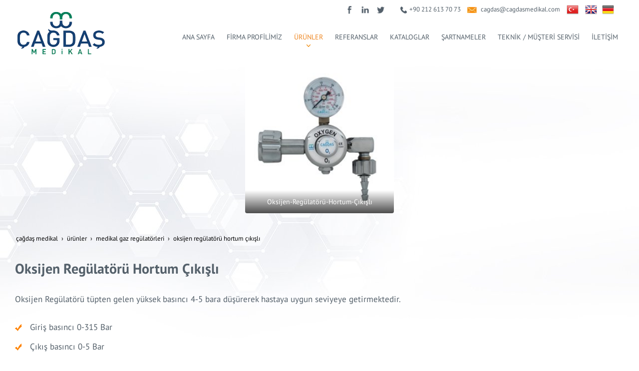

--- FILE ---
content_type: text/html; charset=UTF-8
request_url: https://www.cagdasmedikal.com/oksijen-regulatoru-hortum-cikisli
body_size: 18172
content:
<!DOCTYPE html> <html class="sayfa-turu-tek-sayfa sayfa-dili-tr ust-bar-dolu ust-serit-sol-dolu ust-serit-sag-dolu banner-ust-bos banner-ust-2-bos banner-ust-3-bos orta-ust-bos orta-ust-2-bos orta-ust-3-bos orta-alt-bos orta-alt-2-bos orta-alt-3-bos govde-ust-dolu sol-bos sag-bos govde-alt-dolu banner-alt-bos banner-alt-2-bos banner-alt-3-bos footer-dolu" lang="tr" data-page-id="348869" data-site-id="18304" data-is-eticaret="0" data-is-ssl="1"> <head> <meta name="viewport" content="width=device-width, initial-scale=1"> <title>Oksijen Regülatörü Hortum Çıkışlı</title> <meta name="description" content="Oksijen Regülatörü tüpten gelen yüksek basıncı 4-5 bara düşürerek hastaya uygun seviyeye getirmektedir."> <link rel="icon" href="https://d25tea7qfcsjlw.cloudfront.net/18304/p/favicon-6308de2e0f3d0.png"> <link rel="apple-touch-icon" href="https://d25tea7qfcsjlw.cloudfront.net/18304/p/favicon-6308de2e0f3d0.png"> <link rel="canonical" href="https://www.cagdasmedikal.com/oksijen-regulatoru-hortum-cikisli"> <meta name="robots" content="all"> <meta name="google-site-verification" content="girxB5gNcAU4Mb0j_nCfjP8HYtGsd0VpJuhDDm3OiDI"> <style> .oa{opacity:0;transition:opacity .7s ease-in-out,transform .7s ease-in-out;transform:translate(0,40px)}.oated{opacity:1;transform:translate(0)}@media(min-width:768px){.item:nth-child(2){transition-delay:100ms}.item:nth-child(3){transition-delay:250ms}.item:nth-child(4){transition-delay:400ms}.item:nth-child(5){transition-delay:550ms}.item:nth-child(6){transition-delay:700ms}.item:nth-child(7){transition-delay:850ms}.item:nth-child(8){transition-delay:1000ms}.item:nth-child(9){transition-delay:1150ms}.item:nth-child(10){transition-delay:1300ms}}.scroll-sentinel{position:absolute;top:0;left:0;height:1px;width:1px}@view-transition{navigation:auto}::view-transition-old(root){animation:fade-out-root 0.3s ease-out}::view-transition-new(root){animation:fade-in-root 0.3s ease-out}@keyframes fade-out-root{to{opacity:0}}@keyframes fade-in-root{from{opacity:0}}html{font-size:14px;font-family:Arial;line-height:1.42857143;scroll-behavior:smooth;text-size-adjust:none}body{margin:0;font-size:1rem;min-height:100vh}#bolum-orta-govde{margin-bottom:2em}html.sayfa-dili-ar #canvas,html.sayfa-dili-fa #canvas{direction:rtl}html.sayfa-dili-ar .carousel,html.sayfa-dili-fa .carousel{direction:ltr}html.sayfa-dili-ar .carousel .item,html.sayfa-dili-fa .carousel .item{direction:rtl}body,h1,h2,h3,h4,p,figure,blockquote,dl,dd{margin-block-end:0}h1,h2,h3,h4{text-wrap:balance}h1{font-size:2rem}h2{font-size:1.8rem}h3{font-size:1.6rem}h4{font-size:1.4rem}h5{font-size:1.2rem}h6{font-size:1.1rem}h1,h2,h3{margin-top:30px;margin-bottom:20px}h4,h5,h6{margin-top:30px;margin-bottom:10px}div.modul-baslik{font-size:1.2rem;font-weight:700;margin:30px 0}#kunye{text-align:center}.slayt.isGizliBasliklar .itemBaslik,.blog.isGizliBasliklar .itemBaslik,.sekme.isGizliBasliklar .itemBaslik,.carousel.isGizliBasliklar .itemBaslik{display:none}.bpLogo a{color:inherit}.bpLogo a:hover{text-decoration:underline}p{margin:30px 0;text-wrap:pretty}#konum-govde p{margin-top:0}.devami{clear:both}a{background-color:#fff0;text-decoration:none}a:hover{text-decoration:underline}a:active,a:hover{outline:0}.itemBaslik a{color:inherit;text-decoration:inherit}.clicktogo{cursor:pointer}img{vertical-align:middle;display:inline-block;max-width:100%;height:auto}img[style*="right"]{margin:0 0 5px 10px}img[style*="left"]{margin:0 10px 5px 0}#bolum-orta-govde img[style*="right"]{margin:0 0 10px 30px}#bolum-orta-govde img[style*="left"]{margin:0 30px 10px 0}@media(min-width:768px){.figureLeft,.figureRight{max-width:50%}.figureLeft p,.figureRight p{margin-bottom:10px;margin-top:0}.figureLeft{float:left}.figureLeft p{margin-right:30px}.figureRight{float:right}.figureRight p{margin-left:30px}}.figureCenter p{text-align:center}.itemFigure p{margin-bottom:15px}hr{margin-top:20px;margin-bottom:20px;border:0;border-top:1px solid rgb(255 255 255 / .5);-moz-box-sizing:content-box;box-sizing:content-box;height:0;clear:both}ul,ol{margin-top:0;margin-bottom:30px;list-style-position:inside;padding:0}ul ul,ol ul,ul ol,ol ol{padding-left:30px}#konum-govde li{margin:10px 0}li p{margin:0;display:inline}table ul,table ol{margin-bottom:0}blockquote{padding:10px 20px;margin:0 0 30px;font-size:17.5px;border-left:5px solid;border-left-color:rgb(255 255 255 / .5)}blockquote p{text-align:left}blockquote p:last-child,blockquote ul:last-child,blockquote ol:last-child{margin-bottom:0}b,strong{font-weight:700}small{font-size:.8rem}sub,sup{font-size:.75rem;line-height:0;position:relative;vertical-align:baseline}sup{top:-.5em}sub{bottom:-.25em}pre{overflow:auto}code,pre{font-family:monospace,monospace;font-size:1em}.statusbar-tooltip{position:fixed;bottom:0;left:0;background:#222;color:#ccc;padding:2px 10px;font-size:12px;line-height:16px;z-index:9999;display:none;pointer-events:none;border-top-right-radius:4px;font-family:system-ui,-apple-system,sans-serif}@media screen and (min-width:992px){.konum{display:flex;flex-wrap:wrap;gap:0 30px;justify-content:space-between}#bolum-ust .konum,.bolum-kolon-dikey .konum{display:block}#bolum-ust .modul,.bolum-kolon-dikey .modul{width:auto}.modul{width:100%}.modul-flex{align-self:flex-start}.modul-flex-25{width:calc(25% - 30px)}.modul-flex-33{width:calc(33.333333% - 30px)}.modul-flex-50{width:calc(50% - 30px)}.modul-flex-66{width:calc(66.6666% - 30px)}.modul-flex-75{width:calc(75% - 30px)}}*,*::before,*::after{box-sizing:border-box}.bolum-konteyner{margin-right:auto;margin-left:auto;padding-left:30px;padding-right:30px;max-width:100%}.bolum-satir{margin-left:-30px;margin-right:-30px;display:flex;flex-wrap:wrap}.bolum-kolon{width:100%;padding-left:30px;padding-right:30px;position:relative}.clearfix:before,.clearfix:after,.bolum-konteyner:before,.bolum-konteyner:after,.bolum-satir:before,.bolum-satir:after,#kategori-giris-yazisi:after,#kategoriIcerikListe:after{content:" ";display:block;height:0}html.sol-bos.sag-bos #bolum-orta-sol,html.sol-bos.sag-bos #bolum-orta-sag,html.sol-bos.sag-dolu #bolum-orta-sol,html.sag-bos.sol-dolu #bolum-orta-sag{display:none}html.sol-bos.sag-bos #bolum-orta-govde,#bolum-orta-ust .bolum-kolon,#bolum-orta-alt .bolum-kolon,#bolum-footer{width:100%}#konum-govde-alt{clear:both}@media (max-width:991px){#canvas .desktop-only{display:none}}@media (min-width:992px){#canvas .mobile-only{display:none}}@media (min-width:768px){html.sag-bos.sol-dolu #bolum-orta-sol{width:35%;order:-1}html.sag-bos.sol-dolu #bolum-orta-govde{width:65%}html.sol-bos.sag-dolu #bolum-orta-sag{width:35%}html.sol-bos.sag-dolu #bolum-orta-govde{width:65%}html.sag-dolu.sol-dolu #bolum-orta-sol,html.sag-dolu.sol-dolu #bolum-orta-sag{width:50%}html.sag-dolu.sol-dolu #bolum-orta-sol{order:-1}html.sag-dolu.sol-dolu #bolum-orta-govde{width:100%;order:1}}@media (min-width:992px){html.sag-bos.sol-dolu #bolum-orta-sol{width:35%;order:-1}html.sag-bos.sol-dolu #bolum-orta-govde{width:65%}html.sol-bos.sag-dolu #bolum-orta-sag{width:35%}html.sol-bos.sag-dolu #bolum-orta-govde{width:65%}html.sag-dolu.sol-dolu #bolum-orta-sol,html.sag-dolu.sol-dolu #bolum-orta-sag{width:35%}html.sag-dolu.sol-dolu #bolum-orta-sol{order:-1}html.sag-dolu.sol-dolu #bolum-orta-govde{width:65%;order:0}}@media (min-width:1200px){html.sag-bos.sol-dolu #bolum-orta-sol{width:25%;order:-1}html.sag-bos.sol-dolu #bolum-orta-govde{width:75%}html.sol-bos.sag-dolu #bolum-orta-sag{width:25%}html.sol-bos.sag-dolu #bolum-orta-govde{width:75%}html.sag-dolu.sol-dolu #bolum-orta-sol{width:20%;order:-1}html.sag-dolu.sol-dolu #bolum-orta-sag{width:20%}html.sag-dolu.sol-dolu #bolum-orta-govde{width:60%;order:0}}@media (min-width:1440px){.bolum-konteyner{width:1380px}}#bolum-ust-bar{width:100%}#bolum-ust .modul-baslik{display:none}#bolum-ust ul{margin:0;padding:0}#bolum-ust-bar li{list-style:none;margin:0;padding:0;display:inline-block;margin-right:5px}#bolum-ust li:last-child{margin-right:0}#bolum-ust-bar p{margin:0;font:.9rem}#bolum-ust-serit{width:100%}#bolum-ust-serit .bolum-kolon{width:100%}#bolum-ust-serit-yerlesim{display:flex;justify-content:space-between;align-items:center}#bolum-ust-serit-sol{flex-grow:2}#bolum-ust-serit-dugmeler{position:relative;font-family:Arial,Helvetica,"Segoe UI Symbol",sans-serif}#bolum-ust-serit .modul{float:left;margin:0}#bolum-ust-serit p{margin:0}#bolum-ust-serit-dugmeler button{border:none}#canvasToggle{background:none}#dugme-google-arama{cursor:pointer;background:none;color:inherit}#dugme-google-arama:after{content:"\26B2";font-weight:700;transform:rotate(-45deg);font-size:1.4rem;line-height:1.6rem;display:inline-block}@media (max-width:768px){#bolum-ust-serit-sol{max-width:75%}}#bolum-footer .bolum-kolon{width:100%}.bpLogo{text-align:center}.bpLogo a:hover{text-decoration:none}#offCanvas{position:fixed;top:0;right:-260px;width:260px;height:100%;background-color:#fff;box-shadow:-2px 0 5px rgb(0 0 0 / .1);transition:right 0.5s ease;overflow-y:auto;z-index:1000}#offCanvas.isOpen{right:0}.canvas-overlay{position:fixed;top:0;left:0;right:0;bottom:0;background-color:rgb(0 0 0 / .7);z-index:999;visibility:hidden;opacity:0;transition:opacity .5s}.canvas-overlay.isOpen{visibility:visible;opacity:1}#offCanvas ul{margin:0;padding:0;display:block}#offCanvas li{display:block}#offCanvas a{display:block;padding:2px 10px}#offCanvas ul ul{margin-left:1em}#offCanvas .modul-ic{margin-bottom:1em}#offCanvas .modul-baslik{margin:5px 10px;font-size:1.2em}@media (min-width:992px){#bolum-ust-serit #canvasToggle{display:none}#offCanvas{display:none}}@media (max-width:991px){#bolum-ust-serit-dugmeler #dugme-google-arama,#bolum-ust-serit-dugmeler #navGlobe,#bolum-ust .modul-menu{display:none}}#offCanvas .menuVar>a:after{content:'-';float:right}#offCanvas .menuVar.menuClosed>a span{opacity:1}#offCanvas .menuVar.menuClosed a:after{content:'\25BE'}#offCanvas .menuVar.menuClosed ul{display:none}.modul-menu ul,.modul-kategori ul{margin:0;padding:0;list-style:none}.modul-menu a:hover,.modul-menu a:focus,.modul-kategori li a:hover,.modul-kategori li a:focus{outline:0;text-decoration:none}.bolum-kolon-dikey .modul-menu ul ul{max-height:0;overflow:hidden;opacity:0;transform:translateY(-10px);transition:max-height 0.5s ease,opacity 0.4s ease,transform 0.4s ease}.bolum-kolon-dikey .modul-menu li.aktif>ul,.bolum-kolon-dikey .modul-menu li.submenu-open>ul,.bolum-kolon-dikey .modul-menu li:hover>ul{max-height:1000px;opacity:1;transform:translateY(0);margin:1rem}.bolum-kolon-dikey .menuVar>a span::after{content:"►";margin-left:6px;font-size:.6em;display:inline-block;transition:transform 0.4s ease}.bolum-kolon-dikey .menuVar.aktif>a span::after,.bolum-kolon-dikey .menuVar.submenu-open>a span::after,.bolum-kolon-dikey .menuVar:hover>a span::after{content:"►";transform:rotate(90deg)}.modul-menu li a,.modul-kategori li a{display:block}#canvasToggle:after{content:'\2261';font-size:2.5rem}.isOpen #canvasToggle:after{content:'\00D7'}#canvasToggle:focus{outline:none}.bolum-kolon-yatay .modul-menu .modul-ic{position:relative;z-index:1;width:100%}.bolum-kolon-yatay .modul-menu .modul-ic>ul{display:flex;flex-wrap:wrap}.bolum-kolon-yatay .modul-menu .modul-ic>ul>li{flex:1 1 auto}.bolum-kolon-yatay .modul-menu ul{min-width:100%}.bolum-kolon-yatay .modul-menu ul ul{position:absolute;visibility:hidden;opacity:0}.bolum-kolon-yatay .modul-menu ul ul ul{left:100%;top:0;min-width:inherit}.bolum-kolon-yatay .modul-menu .modul-ic>ul>li:nth-last-child(-n+3)>ul ul{left:auto;right:100%}.bolum-kolon-yatay .modul-menu li,#bolum-ust .modul-menu li{display:block;position:relative}.bolum-kolon-yatay .modul-menu li:hover>ul{visibility:visible;opacity:1;animation:fadeInDown 1s ease-out}.bolum-kolon-yatay .modul-menu a{white-space:nowrap;display:block}.bolum-kolon-yatay .modul-menu a:hover{text-decoration:none}@keyframes fadeInDown{from{opacity:0;visibility:hidden;transform:translateY(-10px)}to{opacity:1;visibility:visible;transform:translateY(0)}}@media (pointer:coarse){.bolum-kolon-yatay .modul-menu li.submenu-open>ul{visibility:visible;opacity:1;animation:fadeInDown 1s ease-out}}#gOverlay{display:block;visibility:hidden;opacity:0;position:fixed;z-index:2;background-color:rgb(0 0 0 / .9);background-position:center;background-repeat:no-repeat;background-size:contain;top:0;left:0;right:0;bottom:0;transition:all 1s}.sayfa-turu-urun #gOverlay{background-color:#fff;cursor:pointer}@media(max-width:992px){#gOverlay{background-size:contain}}#gOverlay.open{visibility:visible;opacity:1}#gOverlay .prev,#gOverlay .next{cursor:pointer;position:absolute;top:50%;transform:translateY(-50%);text-decoration:none;font-size:60px;line-height:80px;color:#fff;text-shadow:1px 1px 4px rgb(0 0 0 / .8)}#gOverlay .prev{left:3%}#gOverlay .prev:before{content:"\276e"}#gOverlay .next{right:3%}#gOverlay .next:before{content:"\276f"}#gOverlay:before{position:absolute;right:20px;top:20px;color:#fff;content:'×';padding:15px;border-radius:50%;font-weight:700;font-size:30px;line-height:20px;text-shadow:1px 1px 2px rgb(0 0 0 / .8);cursor:pointer}#gOverlayContent{opacity:0;visibility:hidden;transition:opacity 1.5s .5s;position:absolute;left:50%;transform:translateX(-50%);bottom:10px;font-size:1rem;display:block;padding:5px 15px;border-radius:4px;background:rgb(0 0 0 / .8);color:#fff}#gOverlay.open #gOverlayContent{opacity:1;visibility:visible}#gOverlayContent p:last-child{margin-bottom:0}@media(max-width:991px){#gOverlayContent{width:100%;left:0;transform:none;text-align:center}}.buyuyen{cursor:zoom-in;display:inline-block}.buyuyen img{transition:transform .5s}.buyuyen:hover img{transform:scale(1.02)}iframe{width:100%;height:auto;border:none}.embedResponsive{position:relative;display:block;height:0;padding:0;overflow:hidden}.embedResponsive .embedResponsiveItem,.embedResponsive iframe,.embedResponsive embed,.embedResponsive object,.embedResponsive video,.embedResponsive .youtube-placeholder{position:absolute;top:0;left:0;bottom:0;height:100%;width:100%;border:0}.embedResponsive16by9{padding-bottom:56.25%}.embedResponsive4by3{padding-bottom:75%}.embedResponsive1by1{padding-bottom:100%}#konum-govde .embedResponsive{margin-bottom:1rem}table{background-color:#fff0;margin-bottom:30px;border-spacing:0;border-collapse:collapse;width:100%}td,th{padding:0}table p{margin:0}caption{padding-top:8px;padding-bottom:8px;text-align:left}th{text-align:left}table>thead>tr>th,table>tbody>tr>th,table>tfoot>tr>th,table>thead>tr>td,table>tbody>tr>td,table>tfoot>tr>td{padding:8px;line-height:1.42857143;vertical-align:top}table>thead>tr>th{vertical-align:bottom}.breadcrumb{list-style:none;margin:30px 0;padding:0;font-size:.9rem;color:inherit}.breadcrumb li{display:inline-block;margin:2px}.breadcrumb li:after{content:'›';display:inline-block;margin-left:4px}.breadcrumb li:last-child:after{content:'';display:none}.breadcrumb li a{color:inherit;text-transform:lowercase}.sutun .frameInner{display:flex;justify-content:space-between;flex-wrap:wrap}.sutun .item{margin-bottom:30px;width:100%}.sutun .itemBaslik{margin-top:0}#konum-banner-ust .modul-grup-icerik .modul-ic,#konum-banner-alt .modul-grup-icerik .modul-ic{padding:0 30px}@media screen and (min-width:360px){.sutun .itemBaslik{overflow:hidden;text-overflow:ellipsis}}@media screen and (min-width:768px){.sutun.max2 .item,.sutun.max4 .item{width:calc(50% - 15px)}.sutun.max3 .item,.sutun.max5 .item,.sutun.max6 .item{width:calc((100% - 2 * 30px) / 3)}}@media screen and (min-width:992px){.sutun.max3 .item{width:calc((100% - 2 * 30px) / 3)}.sutun.max4 .item{width:calc((100% - 3 * 20px) / 4)}.sutun.max5 .item{width:calc((100% - 4 * 20px) / 5)}.sutun.max6 .item{width:calc((100% - 5 * 15px) / 6)}}#konum-sol .sutun .item,#konum-sag .sutun .item{width:100%}.bolum-banner-ust-alt .modul-logo{margin:0 auto;max-width:1920px;padding:15px}.modul-logo img{display:inline-block;transition:filter .5s,transform .5s,background-color 1s}.msm{box-shadow:0 0 5px 0 rgba(0,0,0,.25);position:fixed;width:100%;bottom:0;left:0;right:0;background:#fff;z-index:1;text-align:center;user-select:none}.msm ul{padding:0;margin:0;list-style:none;overflow:auto;white-space:nowrap;display:flex}.msm li{flex:auto;min-width:fit-content;border-right:1px solid #eee;padding:5px 16px}.msm li:last-child{border:none}.msm span{display:block;color:#000;font-size:1rem;line-height:36px;text-align:center;min-width:24px;font-weight:700;font-style:normal}.msm img{max-width:24px}.msm span#msm-cart-qty{display:inline-block}@media(max-width:767px){body{padding-bottom:46px}}.imageGallery-root .imageGallery-container{display:flex;flex-wrap:wrap;justify-content:center}.imageGallery-root img{cursor:zoom-in}.imageGallery-root .imageGallery-item{transition:transform 0.3s ease;cursor:pointer}.imageGallery-root .imageGallery-item figure{margin:0;overflow:hidden;position:relative;cursor:zoom-in}.imageGallery-root .imageGallery-item .image-wrapper{overflow:hidden}.imageGallery-root .imageGallery-item img{width:100%;height:100%;object-fit:cover;transition:transform 4s .2s ease-out}.imageGallery-root .imageGallery-item:hover img{transform:scale(1.3)}.imageGallery-root .imageGallery-item figcaption{transition:all 0.5s ease;font-size:14px;line-height:16px}.cap-pla-inside figcaption{position:absolute;left:0;right:0}.cap-pla-outside figcaption{position:static}.cap-pla-outside.cap-pos-above figure{display:flex;flex-direction:column-reverse}.cap-pos-below figcaption{bottom:0}.cap-pos-above figcaption{top:0}.imageGallery-container.caption-hover figcaption{position:absolute;bottom:0;left:0;right:0;transform:translateY(100%)}.imageGallery-container.caption-hover .imageGallery-item:hover figcaption{transform:translateY(0)}.imageGallery-container.caption-inside figcaption{position:absolute;bottom:0;left:0;right:0}.imageGallery-modal{display:none;position:fixed;z-index:1000;left:0;top:0;width:100%;height:100%;background-color:rgb(0 0 0 / .9)}.imageGallery-modal .modal-content{position:absolute;top:50%;left:50%;transform:translate(-50%,-50%);width:90%;max-width:1920px;height:90%;display:flex;flex-direction:column;justify-content:center;align-items:center;overflow:hidden}.imageGallery-modal .modal-image{max-width:100%;max-height:calc(100% - 60px);object-fit:contain;position:absolute;opacity:0;transition:opacity 1s ease,transform 1s ease;border-radius:5px;transform-origin:0 0}.imageGallery-modal .modal-caption{position:absolute;bottom:0;left:0;right:0;background:rgb(0 0 0 / .7);color:#fff;padding:10px;text-align:center;opacity:0;transition:opacity 0.5s ease}.imageGallery-modal .modal-image.active,.imageGallery-modal .modal-caption.active{opacity:1;transform:translateX(0)}.imageGallery-modal .modal-image.slide-left{opacity:0;transform:translateX(-100%)}.imageGallery-modal .modal-image.slide-right{opacity:0;transform:translateX(100%)}.imageGallery-modal .close,.imageGallery-modal .prev,.imageGallery-modal .next{color:#fff;position:absolute;font-size:35px;font-weight:700;transition:0.3s;cursor:pointer}.imageGallery-modal .close{top:10px;right:25px}.imageGallery-modal .prev{left:25px;top:50%;transform:translateY(-50%)}.imageGallery-modal .next{right:25px;top:50%;transform:translateY(-50%)}.imageGallery-modal .close:hover,.imageGallery-modal .prev:hover,.imageGallery-modal .next:hover{color:#bbb;text-decoration:none}.imageGallery-modal .spinner{position:absolute;top:50%;left:50%;transform:translate(-50%,-50%);width:50px;height:50px;opacity:0;transition:opacity 0.3s ease}.imageGallery-modal .spinner.active{opacity:1}@keyframes rotate{100%{transform:translate(-50%,-50%) rotate(360deg)}}@keyframes dash{0%{stroke-dasharray:1,150;stroke-dashoffset:0}50%{stroke-dasharray:90,150;stroke-dashoffset:-35}100%{stroke-dasharray:90,150;stroke-dashoffset:-124}}.imageGallery-modal .spinner svg{animation:rotate 2s linear infinite;transform-origin:center center}.imageGallery-modal .spinner circle{animation:dash 1.5s ease-in-out infinite}.pulse-container{position:fixed;top:50%;left:50%;transform:translate(-50%,-50%);width:60px;height:60px;pointer-events:none;z-index:1000;display:none}.pulse-circle{position:absolute;width:100%;height:100%;border-radius:50%;background-color:rgb(255 255 255 / .6);opacity:0}.pulse-circle:nth-child(1){animation:pulse 2s ease-out infinite}.pulse-circle:nth-child(2){animation:pulse 2s ease-out 0.5s infinite}@keyframes pulse{0%,100%{transform:scale(.5);opacity:0}50%{transform:scale(1.5);opacity:.8}}@font-face{font-family:'PT Sans';font-style:normal;font-weight:400;font-display:swap;src:url(https://fonts.gstatic.com/s/ptsans/v17/jizaRExUiTo99u79D0-ExcOPIDUg-g.woff2) format('woff2');unicode-range:U+0460-052F,U+1C80-1C88,U+20B4,U+2DE0-2DFF,U+A640-A69F,U+FE2E-FE2F}@font-face{font-family:'PT Sans';font-style:normal;font-weight:400;font-display:swap;src:url(https://fonts.gstatic.com/s/ptsans/v17/jizaRExUiTo99u79D0aExcOPIDUg-g.woff2) format('woff2');unicode-range:U+0301,U+0400-045F,U+0490-0491,U+04B0-04B1,U+2116}@font-face{font-family:'PT Sans';font-style:normal;font-weight:400;font-display:swap;src:url(https://fonts.gstatic.com/s/ptsans/v17/jizaRExUiTo99u79D0yExcOPIDUg-g.woff2) format('woff2');unicode-range:U+0100-02AF,U+0304,U+0308,U+0329,U+1E00-1E9F,U+1EF2-1EFF,U+2020,U+20A0-20AB,U+20AD-20C0,U+2113,U+2C60-2C7F,U+A720-A7FF}@font-face{font-family:'PT Sans';font-style:normal;font-weight:400;font-display:swap;src:url(https://fonts.gstatic.com/s/ptsans/v17/jizaRExUiTo99u79D0KExcOPIDU.woff2) format('woff2');unicode-range:U+0000-00FF,U+0131,U+0152-0153,U+02BB-02BC,U+02C6,U+02DA,U+02DC,U+0304,U+0308,U+0329,U+2000-206F,U+2074,U+20AC,U+2122,U+2191,U+2193,U+2212,U+2215,U+FEFF,U+FFFD}@font-face{font-family:'PT Sans';font-style:normal;font-weight:700;font-display:swap;src:url(https://fonts.gstatic.com/s/ptsans/v17/jizfRExUiTo99u79B_mh0OOtLR8a8zILig.woff2) format('woff2');unicode-range:U+0460-052F,U+1C80-1C88,U+20B4,U+2DE0-2DFF,U+A640-A69F,U+FE2E-FE2F}@font-face{font-family:'PT Sans';font-style:normal;font-weight:700;font-display:swap;src:url(https://fonts.gstatic.com/s/ptsans/v17/jizfRExUiTo99u79B_mh0OqtLR8a8zILig.woff2) format('woff2');unicode-range:U+0301,U+0400-045F,U+0490-0491,U+04B0-04B1,U+2116}@font-face{font-family:'PT Sans';font-style:normal;font-weight:700;font-display:swap;src:url(https://fonts.gstatic.com/s/ptsans/v17/jizfRExUiTo99u79B_mh0OCtLR8a8zILig.woff2) format('woff2');unicode-range:U+0100-02AF,U+0304,U+0308,U+0329,U+1E00-1E9F,U+1EF2-1EFF,U+2020,U+20A0-20AB,U+20AD-20C0,U+2113,U+2C60-2C7F,U+A720-A7FF}@font-face{font-family:'PT Sans';font-style:normal;font-weight:700;font-display:swap;src:url(https://fonts.gstatic.com/s/ptsans/v17/jizfRExUiTo99u79B_mh0O6tLR8a8zI.woff2) format('woff2');unicode-range:U+0000-00FF,U+0131,U+0152-0153,U+02BB-02BC,U+02C6,U+02DA,U+02DC,U+0304,U+0308,U+0329,U+2000-206F,U+2074,U+20AC,U+2122,U+2191,U+2193,U+2212,U+2215,U+FEFF,U+FFFD}body{font-size:1rem;font-weight:400;font-family:'PT Sans',sans-serif}img{transition:transform 0.8s}img:hover{transform:scale(.99)}#bolum-ust-bar{background:#fff;padding-top:10px;color:#54606a;font-size:.9rem;padding-right:15px}@media (max-width:767px){#bolum-ust-bar .bolum-kolon{padding-left:10px;padding-right:10px}}@media (max-width:767px){#bolum-ust-bar{font-size:.9rem;text-align:center;display:none}}#bolum-ust-bar a{color:#54606a;transition:color 0.5s;text-decoration:none}#bolum-ust-bar a:hover{color:#ee8723}#bolum-ust-bar .modul{float:right}@media (max-width:767px){#bolum-ust-bar .modul{float:none}}#bolum-ust-bar .modul img{margin:0 5px}#bolum-ust-serit{background:#fff}#bolum-ust-serit-yerlesim{height:90px}@media (max-width:767px){#bolum-ust-serit-yerlesim{height:128px}}#bolum-ust-serit-yerlesim #dugme-google-arama{display:none}#bolum-ust .modul-menu ul li:nth-child(3) .menu-seviye-2>li:last-child>a{color:#54606a;font-weight:700}#bolum-ust .modul-logo{position:absolute;top:-10px}#bolum-ust .modul-logo img{transition:transform 0.8s;width:80%}@media (max-width:767px){#bolum-ust .modul-logo{position:unset;width:80%}}#bolum-ust .bolum-konteyner{width:1720px}#bolum-ust .modul-menu{line-height:70px}#bolum-ust .modul-menu .modul-ic{z-index:9}#bolum-ust .modul-menu .modul-ic>ul>li{padding:0 7px}#bolum-ust .modul-menu .modul-ic>ul>li>a{color:#54606a;font-size:1rem;padding:10px 5px;transition:color 0.5s}#bolum-ust .modul-menu .modul-ic>ul>li:hover>a,#bolum-ust .modul-menu .modul-ic>ul>li.aktif>a{color:#ee8723;background:url(//d25tea7qfcsjlw.cloudfront.net/18304/p/113435.png) center bottom 25px no-repeat}#bolum-ust .modul-menu .modul-ic .menu-seviye-2{background:#fd9026;line-height:30px;padding:20px 0}#bolum-ust .modul-menu .modul-ic .menu-seviye-2 li>a{transition:color 0.5s;color:#fff;letter-spacing:.5px;transition:all 1s;padding:0 15px;font-size:.9rem}#bolum-ust .modul-menu .modul-ic .menu-seviye-2 li:hover>a,#bolum-ust .modul-menu .modul-ic .menu-seviye-2 li.aktif>a{background:#fba44f}#bolum-orta-ust .modul-grup-icerik{background:#10835f;color:#fff;box-shadow:0 3px 10px 0 rgba(217,217,217,.81);padding:0 15px}@media (min-width:1200px){#bolum-orta-ust .modul-grup-icerik{margin-top:-180px}}@media (max-width:1199px){#bolum-orta-ust .modul-grup-icerik{margin-top:-30px}}#bolum-orta-ust .modul-grup-icerik h5{font-weight:400;text-align:center;font-size:1.3rem}@media (max-width:767px){#bolum-orta-ust .modul-grup-icerik h5{font-size:1rem}}#bolum-orta-ust .modul-grup-icerik h6{text-align:center;font-size:1.2rem;margin-top:50px;transition:transform 0.8s;font-weight:400}#bolum-orta-ust .modul-grup-icerik h6 a{border:1px solid #fff;padding:3% 10%;text-decoration:none;margin:20px;overflow:hidden;transition:all 1s ease;color:#fff}#bolum-orta-ust .modul-grup-icerik h6 a:hover{background:#fff;color:#323130}.sayfa-turu-ana-sayfa #konum-govde{padding-top:30px}.sayfa-turu-ana-sayfa #konum-govde h1{text-align:center;font-weight:400;font-size:2rem;color:#54606a}@media (max-width:767px){.sayfa-turu-ana-sayfa #konum-govde h1{line-height:30px}}#konum-govde{color:#54606a;font-size:1.2rem}#konum-govde h4{text-align:center;font-weight:400;font-size:2rem;color:#54606a}@media (max-width:767px){#konum-govde h4{line-height:30px}}#bolum-orta .modul-grup-icerik .item{background:#fff;font-size:1.1rem;box-shadow:0 0 20px 0 rgba(0,0,0,.1);padding:13px}.sayfa-turu-ana-sayfa #bolum-orta-govde{margin-bottom:0}.sayfa-turu-ana-sayfa #bolum-orta{background:none}#bolum-orta{background:url(//d25tea7qfcsjlw.cloudfront.net/18304/p/113500.jpg) center top no-repeat}@media (max-width:767px){#bolum-orta h1{font-size:1.9rem}}#konum-govde-alt .modul-grup-icerik.baslikYok{padding-top:30px}div[data-modul-id="404051"]{margin-right:20px}div[data-modul-id="404051"] img{margin:0 10px}@media (max-width:767px){div[data-modul-id="392341"] .item{width:100%!important}}div[data-modul-id="391095"],div[data-modul-id="391154"]{background:#54606a;color:#fff}div[data-modul-id="391095"] .modul-ic,div[data-modul-id="391154"] .modul-ic{margin:0 8%}@media (max-width:767px){div[data-modul-id="391095"] .modul-ic,div[data-modul-id="391154"] .modul-ic{margin:0%}}div[data-modul-id="391095"] .modul-baslik,div[data-modul-id="391154"] .modul-baslik{padding-top:50px;text-align:center;font-size:2.3rem;font-weight:400;margin-top:0}div[data-modul-id="391095"] h4,div[data-modul-id="391154"] h4{text-align:center;font-weight:400}div[data-modul-id="391095"] h4 a,div[data-modul-id="391154"] h4 a{background:#fd9026;color:#fff;padding:10px 30px;text-decoration:none;transition:all 0.5s}div[data-modul-id="391095"] h4 a:hover,div[data-modul-id="391154"] h4 a:hover{background:#e38121}div[data-modul-id="391095"] .itemBaslik,div[data-modul-id="391154"] .itemBaslik{font-size:1.7rem;text-align:center;font-weight:400;padding-bottom:20px}@media (max-width:767px){div[data-modul-id="391095"] .itemBaslik,div[data-modul-id="391154"] .itemBaslik{font-size:1.2rem}}div[data-modul-id="391095"] .itemIcerik,div[data-modul-id="391154"] .itemIcerik{background:#fff;border-radius:10px;padding:0 0 30px 0}@media (max-width:767px){div[data-modul-id="391095"] .itemIcerik,div[data-modul-id="391154"] .itemIcerik{padding:10px 0 30px 0}}div[data-modul-id="391130"]{background:#f2f2f3 url(//d25tea7qfcsjlw.cloudfront.net/18304/p/113837.jpg) center bottom no-repeat;padding:4.7% 0}@media (max-width:767px){div[data-modul-id="391130"]{background-size:cover}}div[data-modul-id="391130"] .modul-ic{margin:0 22%}@media (max-width:767px){div[data-modul-id="391130"] .modul-ic{margin:0% 4%}}@media (max-width:767px){div[data-modul-id="391130"]{padding:6% 0}}div[data-modul-id="391130"] li{margin:3px 0;font-size:1.2rem;color:#6f777e;list-style:none}div[data-modul-id="391130"] li a{background:url(//d25tea7qfcsjlw.cloudfront.net/18304/p/113490.png) center left no-repeat;padding-left:35px;color:#6f777e;text-decoration:none;transition:all 0.7s}div[data-modul-id="391130"] li a:hover{color:#ee8723}div[data-modul-id="391130"] h5{margin-top:0;font-size:2.3rem;font-weight:400;padding-bottom:30px;color:#323130}div[data-modul-id="391213"]{padding:30px 0;background:#fff url(//d25tea7qfcsjlw.cloudfront.net/18304/p/113500.jpg) center top no-repeat;padding:6% 0;font-size:1.8rem}@media (max-width:767px){div[data-modul-id="391213"]{padding:8% 3%;font-size:1.3rem}}div[data-modul-id="391213"] h5{text-align:center;font-size:1.5rem;color:#9a9a9a;font-weight:400;margin-bottom:0}div[data-modul-id="391213"] h4{font-size:1rem;text-align:center;font-weight:400;margin-top:60px}div[data-modul-id="391213"] h4 a{background:#fd9026;color:#fff;padding:15px 20px;text-decoration:none;transition:all 0.5s}div[data-modul-id="391213"] h4 a:hover{background:#df7610}#bolum-footer{background:#10835f;padding:2% 0% 0% 0%;color:#fff}#bolum-footer .modul-serbest a{color:#fff;padding-right:10px}#bolum-footer .modul-esnek{padding-top:30px}#bolum-footer .modul-esnek a{color:#fff;text-decoration:underline}#bolum-footer .modul-esnek a:first-child{padding-right:10px}#bolum-footer .modul-esnek a:last-child{background:url(//d25tea7qfcsjlw.cloudfront.net/18304/p/113522.jpg) center left no-repeat;padding-left:13px}#bolum-footer .modul-grup-icerik{line-height:25px;background:url(//d25tea7qfcsjlw.cloudfront.net/18304/p/113508.jpg) bottom center no-repeat}#bolum-footer .modul-grup-icerik p{margin:20px 0}#bolum-footer .modul-grup-icerik h4 a{color:#fff;font-size:.9rem;font-weight:400}#bolum-footer .modul-grup-icerik a{color:#fff}@media (max-width:767px){#bolum-footer .modul-grup-icerik .item{width:50%}}#bolum-footer .modul-grup-icerik .item:first-child{text-align:right;padding-right:13%}@media (max-width:767px){#bolum-footer .modul-grup-icerik .item:last-child{width:100%;text-align:center}}.galeri .figure-title{font-size:1rem;padding:10px;background:#54606a;color:#fff}#konum-govde-alt{clear:both;font-size:1.1rem;color:#54606a}#konum-govde-alt .modul-form .modul-ic{background:rgba(255,255,255,.3);padding:30px 20px}#konum-govde-alt .modul-form label{color:#54606a;font-size:1.1rem;font-weight:400}#konum-govde-alt .modul-form .fc{border:none;color:#54606a;background:rgba(235,235,235,.4)}#konum-govde-alt .modul-form button{border:none;text-transform:uppercase;background:#ee8723;color:#fff;font-size:1rem;line-height:30px;transition:all 0.5s}#konum-govde-alt .modul-form button:hover{background:#10835f}#konum-govde-alt .modul-baslik{text-align:center;padding-bottom:10px;font-size:2rem;color:#54606a}@media (max-width:767px){#konum-govde-alt .modul-baslik{line-height:40px;padding-bottom:0;font-size:1.2rem;text-align:left}}#konum-govde-alt .modul-grup-icerik{color:#54606a}#konum-govde-alt .modul-grup-icerik a{color:#54606a}#konum-govde-alt .modul-menu{display:block;padding:20px 0}#konum-govde-alt .modul-menu ul{display:inline-block}#konum-govde-alt .modul-menu ul li{float:left;background:url(//d25tea7qfcsjlw.cloudfront.net/18304/p/113521.png) 2px 12px no-repeat;margin:0 15px;transition:all 1s}@media (max-width:1024px){#konum-govde-alt .modul-menu ul li{margin:0 5px}}@media (max-width:767px){#konum-govde-alt .modul-menu ul li{margin:0 10px 0 0;float:none}}#konum-govde-alt .modul-menu ul li a{color:#54606a;margin:3px 0;text-align:right;font-size:1.1rem;padding-left:22px;display:flex}#konum-govde-alt .modul-menu ul li:hover,#konum-govde-alt .modul-menu ul li.aktif{background:url(//d25tea7qfcsjlw.cloudfront.net/18304/p/113521.png) 8px 12px no-repeat}#konum-govde-alt .modul-menu ul li:hover a,#konum-govde-alt .modul-menu ul li.aktif a{color:#54606a}#srvLink{display:inline-block;width:87px;height:20px;background:url(//d25tea7qfcsjlw.cloudfront.net/18304/p/113523.png) no-repeat}#srvLink span{display:none}#offCanvas{background:#54606a url(//d25tea7qfcsjlw.cloudfront.net/18304/p/113524.jpg) right top no-repeat}#offCanvas .modul-ic{margin-top:50px}#offCanvas .modul-baslik{font-size:1.1rem;text-transform:uppercase;text-align:left;color:#fff;padding-left:30px;margin-bottom:20px}#offCanvas .menu-seviye-1 li a{text-decoration:none;font-size:1.1rem;color:#fff;padding-left:15px;border-left:5px solid transparent;line-height:2rem!important;margin:4px 0}#offCanvas .menu-seviye-1 li:hover>a,#offCanvas .menu-seviye-1 li.aktif>a{text-decoration:none;color:#e38121;border-left:5px solid #e38121}#offCanvas .menu-seviye-2{padding:10px 0}#offCanvas .menu-seviye-2 li>a{margin-left:10px;text-decoration:none;border-left:5px solid transparent;line-height:1.4rem!important;color:#fff;margin:2px 0}#offCanvas .menu-seviye-2 li:hover a,#offCanvas .menu-seviye-2 li.aktif a{background:none;color:#e38121;border-left:5px solid #e38121}#konum-govde ul{list-style:none}#konum-govde ul li{background:url(//d25tea7qfcsjlw.cloudfront.net/18304/p/113683.png) top 8px left no-repeat;padding:3px 0 3px 30px}#konum-govde ul li a{color:#54606a;transition:all 0.5s;text-decoration:none}#konum-govde ul li a:hover{color:#e38121}#bolum-orta .modul-grup-icerik ul{list-style:none}#bolum-orta .modul-grup-icerik ul li{background:url(//d25tea7qfcsjlw.cloudfront.net/18304/p/113683.png) top 8px left no-repeat;padding:3px 0 3px 30px;color:#54606a}div[data-modul-id="393095"] .item{box-shadow:0 0 20px 0 rgba(0,0,0,.1);background:rgba(255,255,255,.2)!important;margin-bottom:20px}.modul.modul-galeri.baslikYok{padding-top:30px}#bolum-banner-alt .modul-baslik{text-align:center}#bolum-banner-alt .frame.carousel.max5{margin:5% 5%}#bolum-banner-alt .frame.carousel.max5 .itemIcerik{box-shadow:0 0 20px 0 rgba(0,0,0,.1);padding:2%}#gOverlay{background-size:auto}div[data-modul-id="392341"] .sutun .frameInner{display:flex;justify-content:flex-start;flex-wrap:wrap}div[data-modul-id="392341"] .sutun .frameInner .item{margin:5px} @media screen and (min-width: 768px) { #m391029 .modul-ic { } } @media screen and (max-width: 767px) { #m391029 .modul-ic { } } @media screen and (min-width: 768px) { #m404051 .modul-ic { } } @media screen and (max-width: 767px) { #m404051 .modul-ic { } } #m390951 .modul-logo-images { text-align: left } #m390951 img { margin:5px; padding:0; filter:none; } #m390951 img:hover { filter:none; transform:scale(1.05); } @media (max-width: 767px) { #m390951 img { } } #m390945 .modul-ic { margin:10px; } #m390945 .imageGallery-root .imageGallery-container { gap:2px; } #m390945 .imageGallery-root .imageGallery-item { width: calc(25% - 2px); } #m390945 .imageGallery-root .imageGallery-item figure, #m390945 .imageGallery-root .imageGallery-item figure div { border-radius:4px; } #m390945 .imageGallery-root .imageGallery-item .image-wrapper { aspect-ratio:1.33; } @media(max-width: 767px){ #m390945 .modul-ic { margin:10px; } #m390945 .imageGallery-root .imageGallery-item { width: calc(50% - 2px); } #m390945 .imageGallery-root .imageGallery-item .image-wrapper { aspect-ratio:1; } } #m390945 .imageGallery-root .imageGallery-item figcaption { text-align:center; padding:15px; color:rgb(255, 255, 255); background: linear-gradient(0deg, rgba(0, 0, 0, 0.7) 0%, rgba(0, 0, 0, 0) 100%); } #m478470 { background-color:#FD9026; } #m478470 li { border-color:#eee; } #m478470 span { color:#FFFFFF; } </style> <!-- Google tag (gtag.js) --> <link rel="preconnect" href="https://www.googletagmanager.com"> <script async src="https://www.googletagmanager.com/gtag/js?id=G-98SMF42809"></script> <script defer> window.dataLayer = window.dataLayer || []; function gtag(){dataLayer.push(arguments);} gtag('js', new Date()); gtag('config', 'G-98SMF42809'); </script> </head> <body> <noscript> <iframe src="https://www.googletagmanager.com/ns.html?id=G-98SMF42809" height="0" width="0" style="display:none;visibility:hidden"></iframe> </noscript> <script type="text/javascript"> _linkedin_partner_id = "5652929"; window._linkedin_data_partner_ids = window._linkedin_data_partner_ids || []; window._linkedin_data_partner_ids.push(_linkedin_partner_id); </script><script type="text/javascript"> (function(l) { if (!l){window.lintrk = function(a,b){window.lintrk.q.push([a,b])}; window.lintrk.q=[]} var s = document.getElementsByTagName("script")[0]; var b = document.createElement("script"); b.type = "text/javascript";b.async = true; b.src = "https://snap.licdn.com/li.lms-analytics/insight.min.js"; s.parentNode.insertBefore(b, s);})(window.lintrk); </script> <noscript> <img height="1" width="1" style="display:none;" alt="" src="https://px.ads.linkedin.com/collect/?pid=5652929&fmt=gif" /> </noscript> <div id="canvas"> <header id="bolum-ust"> <div id="bolum-ust-bar"> <div class="bolum-konteyner"> <div class="bolum-satir"> <div class="bolum-kolon bolum-kolon-yatay"> <div id="konum-ust-bar" class="konum"><div id='m391029' data-modul-id='391029' class="modul modul-esnek"> <div class="modul-ic"> <ul> <li><img src="data:image/svg+xml,%3Csvg xmlns='http://www.w3.org/2000/svg' viewBox='0 0 13 14'%3E%3C/svg%3E" alt="telefon" height="14" width="13" data-src="//d25tea7qfcsjlw.cloudfront.net/18304/modul/391029/463810.png" /><a href="tel:&#43;902126137073">&#43;90 212 613 70 73 </a></li> <li><img src="data:image/svg+xml,%3Csvg xmlns='http://www.w3.org/2000/svg' viewBox='0 0 19 12'%3E%3C/svg%3E" alt="mail" height="12" width="19" data-src="//d25tea7qfcsjlw.cloudfront.net/18304/modul/391029/463811.jpg" /> <a href="/cdn-cgi/l/email-protection#0261636566637124213436396163656663716f67666b69636e2c616d6f">cagdas&#64;cagdasmedikal.com</a></li> <li><a href="#"><img src="data:image/svg+xml,%3Csvg xmlns='http://www.w3.org/2000/svg' viewBox='0 0 24 19'%3E%3C/svg%3E" alt="TR" height="19" width="24" data-src="//d25tea7qfcsjlw.cloudfront.net/18304/modul/391029/471229.png" /></a> <a href="https://en.cagdasmedikal.com/"><img src="data:image/svg+xml,%3Csvg xmlns='http://www.w3.org/2000/svg' viewBox='0 0 24 19'%3E%3C/svg%3E" alt="EN" height="19" width="24" data-src="//d25tea7qfcsjlw.cloudfront.net/18304/modul/391029/471230.png" style="margin-left: 5px; margin-right: 5px;" /></a><a href="https://de.cagdasmedikal.com/"><img src="data:image/svg+xml,%3Csvg xmlns='http://www.w3.org/2000/svg' viewBox='0 0 24 19'%3E%3C/svg%3E" alt="Almanca" height="19" width="24" data-src="//d25tea7qfcsjlw.cloudfront.net/18304/modul/391029/533492.png" style="margin-left: 5px; margin-right: 5px;" /></a></li> </ul> </div> </div> <div id='m404051' data-modul-id='404051' class="modul modul-esnek"> <div class="modul-ic"> <p><a href="https://www.facebook.com/cagdasmedikall" target="_blank"><img src="data:image/svg+xml,%3Csvg xmlns='http://www.w3.org/2000/svg' viewBox='0 0 18 16'%3E%3C/svg%3E" alt="face" height="16" width="18" data-src="//d25tea7qfcsjlw.cloudfront.net/18304/modul/404051/481348.png" /></a> <a href="https://www.linkedin.com/company/%C3%A7a%C4%9Fda%C5%9F-elektronik-medikal-sistemler/" target="_blank"><img src="data:image/svg+xml,%3Csvg xmlns='http://www.w3.org/2000/svg' viewBox='0 0 18 16'%3E%3C/svg%3E" alt="linkedin" height="16" width="18" data-src="//d25tea7qfcsjlw.cloudfront.net/18304/modul/404051/481349.png" /></a> <a href="https://twitter.com/Cagdas_Medikal" target="_blank"><img src="data:image/svg+xml,%3Csvg xmlns='http://www.w3.org/2000/svg' viewBox='0 0 18 17'%3E%3C/svg%3E" alt="twitter" height="17" width="18" data-src="//d25tea7qfcsjlw.cloudfront.net/18304/modul/404051/481350.png" /></a></p> </div> </div> </div> </div> </div> </div> </div> <div id="bolum-ust-serit"> <div class="bolum-konteyner"> <div class="bolum-satir"> <div class="bolum-kolon bolum-kolon-yatay"> <div id="bolum-ust-serit-yerlesim"> <div id="bolum-ust-serit-sol"> <div id="konum-ust-serit-sol" class="konum"><div class="modul modul-logo" data-modul-id="390951" id="m390951"> <div class="modul-ic"> <div class="modul-logo-images"> <img src="data:image/svg+xml,%3Csvg xmlns='http://www.w3.org/2000/svg' viewBox='0 0 209 101'%3E%3C/svg%3E" alt="Çağdaş Medikal İstanbul" height="101" width="209" data-src="//d25tea7qfcsjlw.cloudfront.net/18304/modul/390951/4027.png" data-clicktogo="/" class="logo-img clicktogo" > </div> </div> </div> </div> </div> <div id="bolum-ust-serit-sag"><div id="konum-ust-serit-sag" class="konum"><nav class="modul modul-menu baslikYok" data-modul-id="390037"> <div class="modul-ic"> <ul class="menu-seviye-1" role="menu"> <li class="link-home" role="none"> <a href="/" title="Çağdaş Medikal" role="menuitem"> <span>ANA SAYFA</span> </a> </li> <li class="menuVar" role="none"> <a href="/medikal-firmasi" title="Çağdaş Medikal Firması Hakkında" role="menuitem" aria-haspopup="true" aria-expanded="false"> <span>FİRMA PROFİLİMİZ</span> </a> <ul class="menu-seviye-2" role="menu"> <li role="none"> <a href="/hakkimizda" title="Hakkımızda" role="menuitem"> <span>HAKKIMIZDA</span> </a> </li> <li role="none"> <a href="/hastane-projelendirme-tasarim-planlama" title="Hastane Projelendirme Tasarım ve Planlama" role="menuitem"> <span>DANIŞMANLIK</span> </a> </li> <li role="none"> <a href="/medikal-cihaz-tasarimi" title="Çağdaş Medikal Cihaz Tasarım Arge" role="menuitem"> <span>TASARIM</span> </a> </li> <li role="none"> <a href="/medikal-cihaz-uretimi" title="Çağdaş Medikal Medikal Cihaz Üretimi" role="menuitem"> <span>ÜRETİM</span> </a> </li> <li role="none"> <a href="/ihracat" title="Çağdaş Medikal İhracat Yaptığımız Ülkeler" role="menuitem"> <span>İHRACAT</span> </a> </li> <li role="none"> <a href="/medikal-cihaz-sertifikalarimiz" title="Çağdaş Medikal Sertifikalarımız" role="menuitem"> <span>SERTİFİKALARIMIZ</span> </a> </li> <li role="none"> <a href="/kalite-politikamiz" title="Çağdaş Medikal Kalite Politikamız" role="menuitem"> <span>KALİTE POLİTİKAMIZ</span> </a> </li> <li role="none"> <a href="/katildigimiz-fuarlar" title="Katıldığımız Fuarlar" role="menuitem"> <span>KATILDIĞIMIZ FUARLAR</span> </a> </li> </ul> </li> <li class="menuVar" role="none"> <a href="/medikal-urunler" title="Çağdaş Medikal Ürünleri" role="menuitem" aria-haspopup="true" aria-expanded="false"> <span>ÜRÜNLER</span> </a> <ul class="menu-seviye-2" role="menu"> <li role="none"> <a href="/medikal-gaz-santralleri" title="Medikal Gaz Santralleri" role="menuitem"> <span>MEDİKAL GAZ SANTRALLERİ</span> </a> </li> <li role="none"> <a href="/yatakbasi-uniteleri" title="Medikal Yatakbaşı Üniteleri" role="menuitem"> <span>YATAKBAŞI ÜNİTELERİ</span> </a> </li> <li role="none"> <a href="/yogun-bakim-uniteleri" title="Yoğun Bakım Üniteleri" role="menuitem"> <span>YOĞUN BAKIM ÜNİTELERİ</span> </a> </li> <li role="none"> <a href="/flowmetreler" title="Flowmetreler" role="menuitem"> <span>FLOWMETRELER</span> </a> </li> <li role="none"> <a href="/vakum-regulatorleri" title="Vakum Regülatörleri" role="menuitem"> <span>VAKUM REGÜLATÖRLERİ</span> </a> </li> <li role="none"> <a href="/medikal-gaz-regulatorleri" title="Medikal Gaz Regülatörleri" role="menuitem"> <span>MEDİKAL GAZ REGÜLATÖRLERİ</span> </a> </li> <li role="none"> <a href="/medikal-gaz-ekipmanlari" title="Medikal Gaz Ekipmanları" role="menuitem"> <span>MEDİKAL GAZ EKİPMANLARI</span> </a> </li> <li role="none"> <a href="/medikal-cihaz-tasiyicilar" title="Medikal Cihaz Taşıyıcılar" role="menuitem"> <span>CİHAZ TAŞIYICILAR</span> </a> </li> <li role="none"> <a href="/serum-askilari" title="Serum Askıları" role="menuitem"> <span>SERUM ASKILARI</span> </a> </li> <li role="none"> <a href="/pendantlar" title="Pendantlar" role="menuitem"> <span>PENDANTLAR</span> </a> </li> <li role="none"> <a href="/muayene-lambalari" title="Muayene Lambaları" role="menuitem"> <span>MUAYENE LAMBALARI</span> </a> </li> <li role="none"> <a href="/adax-medikal-cihaz-tasiyicilar" title="Adax Medikal Cihaz Taşıyıcılar" role="menuitem"> <span>ADA X</span> </a> </li> </ul> </li> <li role="none"> <a href="/referanslar" title="REFERANSLAR" role="menuitem"> <span>REFERANSLAR</span> </a> </li> <li role="none"> <a href="/kataloglar" title="KATALOGLAR" role="menuitem"> <span>KATALOGLAR</span> </a> </li> <li role="none"> <a href="/sartnameler" title="ŞARTNAMELER" role="menuitem"> <span>ŞARTNAMELER</span> </a> </li> <li role="none"> <a href="/medikal-teknik-servis" title="Çağdaş Medikal Teknik Servis" role="menuitem"> <span>TEKNİK / MÜŞTERİ SERVİSİ</span> </a> </li> <li role="none"> <a href="/medikal-firmasi-iletisim" title="İLETİŞİM" role="menuitem"> <span>İLETİŞİM</span> </a> </li> </ul> </div> </nav> </div></div> <div id="bolum-ust-serit-dugmeler"> <button id="dugme-google-arama" aria-label="Go to search" class="clicktogo" data-clicktogo="/s"></button> <button id="canvasToggle" aria-label="Toggle Menu"></button> </div> </div> </div> </div> </div> </div> </header> <div id="bolum-iki-banner-arasi"> <main id="bolum-orta"> <div class="bolum-konteyner"> <div class="bolum-satir"> <article class="bolum-kolon bolum-kolon-yatay" id="bolum-orta-govde"> <div id="konum-govde-ust" class="konum"><div class="modul modul-resim-galeri" data-modul-id="390945" id="m390945"> <div class="modul-ic"> <div class="imageGallery-root"> <div class="imageGallery-container cap-pos-below cap-pla-inside"> <div class="imageGallery-item"> <figure> <div class="image-wrapper"> <img src="data:image/svg+xml,%3Csvg xmlns='http://www.w3.org/2000/svg' viewBox='0 0 270 270'%3E%3C/svg%3E" alt="Oksijen-Regülatörü-Hortum-Çıkışlı" height="270" width="270" data-src="//d25tea7qfcsjlw.cloudfront.net/18304/modul/390945/k295044.jpg" data-img-big="//d25tea7qfcsjlw.cloudfront.net/18304/modul/390945/b295044.jpg" data-index="0"> </div> <figcaption>Oksijen-Regülatörü-Hortum-Çıkışlı</figcaption> </figure> </div> </div> </div> </div> </div> </div> <nav aria-label="Breadcrumb"> <ol itemscope itemtype="https://schema.org/BreadcrumbList" class="breadcrumb"> <li itemprop="itemListElement" itemscope itemtype="https://schema.org/ListItem"> <a itemprop="item" href="https://www.cagdasmedikal.com/"> <span itemprop="name">Çağdaş Medikal</span> <meta itemprop="position" content="1"/> </a> </li> <li itemprop="itemListElement" itemscope itemtype="https://schema.org/ListItem"> <a itemprop="item" href="https://www.cagdasmedikal.com/medikal-urunler"> <span itemprop="name">ÜRÜNLER</span> <meta itemprop="position" content="2"/> </a> </li> <li itemprop="itemListElement" itemscope itemtype="https://schema.org/ListItem"> <a itemprop="item" href="https://www.cagdasmedikal.com/medikal-gaz-regulatorleri"> <span itemprop="name">MEDİKAL GAZ REGÜLATÖRLERİ</span> <meta itemprop="position" content="3"/> </a> </li> <li itemprop="itemListElement" itemscope itemtype="https://schema.org/ListItem"> <a itemprop="item" href="https://www.cagdasmedikal.com/oksijen-regulatoru-hortum-cikisli"> <span itemprop="name">Oksijen Regülatörü Hortum Çıkışlı</span> <meta itemprop="position" content="4"/> </a> </li> </ol> </nav> <div id="konum-govde"> <main> <h1 id="sayfa-ana-baslik">Oksijen Regülatörü Hortum Çıkışlı</h1> <p></p> <p>Oksijen Regülatörü tüpten gelen yüksek basıncı 4-5 bara düşürerek hastaya uygun seviyeye getirmektedir.</p> <ul> <li>Giriş basıncı 0-315 Bar</li> <li>Çıkış basıncı 0-5 Bar</li> <li>İstenilen çıkış basıncına ayarlanabilir.</li> <li>Gaz Priz Standartları DIN-BS ve FR&#039;dir.</li> <li>Komple pirinç malzemeden oluşur</li> <li>Krom kaplı dış malzeme</li> <li>Çıkış emniyet ventilli</li> <li>Anestezi ve Ventilatör cihazları ile birlikte kullanılmaktadır.</li> </ul> <p><strong>Ürün Kodları:</strong></p> <table style="width: 83.3703%; height: 77.2px;"> <tbody> <tr style="height: 22.4px;"> <td style="width: 13.1496%; height: 22.4px;">GE 02 6000</td> <td style="width: 86.8188%; height: 22.4px;">UNS G 1/2&#34; OKSİJEN REGÜLATÖRÜ TEK MANOMETRELİ - HORTUM ÇIKIŞLI</td> </tr> <tr style="height: 22.4px;"> <td style="width: 13.1496%; height: 22.4px;">GE 02 6010</td> <td style="width: 86.8188%; height: 22.4px;">DNS G 3/4&#34; OKSİJEN REGÜLATÖRÜ TEK MANOMETRELİ - HORTUM ÇIKIŞLI</td> </tr> <tr style="height: 22.4px;"> <td style="width: 13.1496%; height: 22.4px;">GE 02 6020</td> <td style="width: 86.8188%; height: 22.4px;">NFS G 5/8&#34; OKSİJEN REGÜLATÖRÜ TEK MANOMETRELİ - HORTUM ÇIKIŞLI</td> </tr> </tbody> </table> </main> </div> <script data-cfasync="false" src="/cdn-cgi/scripts/5c5dd728/cloudflare-static/email-decode.min.js"></script><script type="application/ld+json"> { "@context": "https://schema.org", "@type": "Article", "headline": "Oksijen Regülatörü Hortum Çıkışlı", "author": { "@type": "Person", "name": "Deniz KURTULUŞ" }, "publisher": { "@type": "Organization", "name": "Çağdaş Medikal TR" }, "datePublished": "2022-08-03T00:47:11+03:00", "dateModified": "2023-01-27T16:52:00+03:00", "description": "Oksijen Regülatörü tüpten gelen yüksek basıncı 4-5 bara düşürerek hastaya uygun seviyeye getirmektedir." } </script> <div id="konum-govde-alt" class="konum"><nav class="modul modul-menu" data-modul-id="390941"> <div class="modul-ic"> <div class="modul-baslik">Medikal Gaz Regülatörleri</div> <ul class="menu-seviye-1" role="menu"> <li role="none"> <a href="/oksijen-regulatoru-hortum-cikisli" title="Oksijen Regülatörü Hortum Çıkışlı" role="menuitem"> <span>Oksijen Regülatörü Hortum Çıkışlı</span> </a> </li> <li role="none"> <a href="/oksijen-regulatoru-gaz-priz-cikisli" title="Oksijen Regülatörü - Gaz Priz Çıkışlı" role="menuitem"> <span>Oksijen Regülatörü Gaz Priz Çıkışlı</span> </a> </li> <li role="none"> <a href="/basincli-hava-regulatoru-gaz-priz-cikisli" title="Basınçlı Hava Regülatör - Gaz Priz Çıkışlı" role="menuitem"> <span>Basınçlı Hava Regülatör - Gaz Priz Çıkışlı</span> </a> </li> <li role="none"> <a href="/oksijen-regulatoru-cift-baslikli-hortum-cikisli" title="Oksijen Regülatörü-Çift Başlıklı-Hortum Çıkışlı" role="menuitem"> <span>Oksijen Regülatörü-Çift Başlıklı-Hortum Çıkışlı</span> </a> </li> <li role="none"> <a href="/oksijen-regulatoru-pnomatik-cikisli" title="Oksijen Regülatörü Pnömatik Çıkışlı" role="menuitem"> <span>Oksijen Regülatörü Pnömatik Çıkışlı</span> </a> </li> <li role="none"> <a href="/basincli-hava-regulatoru-hortum-cikisli" title="Basınçlı Hava Regülatörü - Hortum Çıkışlı" role="menuitem"> <span>Basınçlı Hava Regülatörü - Hortum Çıkışlı</span> </a> </li> <li role="none"> <a href="/basincli-hava-regulatoru-pnomatik-cikisli" title="Basınçlı Hava Regülatörü - Pnömatik Çıkışlı" role="menuitem"> <span>Basınçlı Hava Regülatörü - Pnömatik Çıkışlı</span> </a> </li> <li role="none"> <a href="/basincli-hava-regulatoru-cift-baslikli-hortum-cikisli" title="Basınçlı Hava Regülatörü-Çift Başlıklı-Hortum Çıkışlı" role="menuitem"> <span>Basınçlı Hava Regülatörü-Çift Başlıklı-Hortum Çıkışlı</span> </a> </li> <li role="none"> <a href="/azotprotoksit-regulatoru-gaz-priz-cikisli" title="Azotprotoksit Regülatörü - Gaz Priz Çıkışlı" role="menuitem"> <span>Azotprotoksit Regülatörü - Gaz Priz Çıkışlı</span> </a> </li> <li role="none"> <a href="/azotprotoksit-regulatoru-hortum-cikisli" title="Azotprotoksit Regülatörü - Hortum Çıkışlı" role="menuitem"> <span>Azotprotoksit Regülatörü - Hortum Çıkışlı</span> </a> </li> <li role="none"> <a href="/azotprotoksit-regulatoru-pnomatik-cikisli" title="Azotprotoksit Regülatörü - Pnömatik Çıkışlı" role="menuitem"> <span>Azotprotoksit Regülatörü - Pnömatik Çıkışlı</span> </a> </li> <li role="none"> <a href="/azotprotoksit-regulatoru-cift-baslikli-hortum-cikisli" title="Azotprotoksit Regülatörü- Çift Başlıklı-Hortum Çıkışlı" role="menuitem"> <span>Azotprotoksit Regülatörü- Çift Başlıklı-Hortum Çıkışlı</span> </a> </li> </ul> </div> </nav> </div> </article> <aside class="bolum-kolon bolum-kolon-dikey" id="bolum-orta-sol"></aside> <aside class="bolum-kolon bolum-kolon-dikey" id="bolum-orta-sag"></aside> </div> </div> </main> </div> <footer id="bolum-footer" class="bolum-kolon-yatay"> <div class="bolum-konteyner"> <div class="bolum-satir"> <div class="bolum-kolon"> <div id="konum-footer" class="konum"><div class="modul modul-grup-icerik" data-modul-id="391254" id="m391254"> <div class="modul-ic"> <div class="frame blog sutun max3"> <div class="frameInner"> <div class="item"> <div class="itemInner"> <div class="itemIcerik"><p><strong>Adres<br /></strong>Çağdaş İş Merkezi<br />Keresteciler Sitesi <br />Hacıbilgin Sok. No:16 <br />P.K: 34050 <br />Eyüp / <strong>İstanbul </strong></p></div> </div> </div> <div class="item"> <div class="itemInner"> <div class="itemIcerik"><h4><strong>E-mail</strong><br /><a href="/cdn-cgi/l/email-protection#ea898b8d8e8b99ccc9dcded1898b8d8e8b99878f8e83818b86c4898587"> cagdas&#64;cagdasmedikal.com </a></h4> <p>T: <a href="tel:&#43;902126137073">&#43;90 212 613 70 73</a> <br />T: <a href="tel:&#43;902126137072">&#43;90 212 613 70 72</a> <br />F: <a href="tel:&#43;902126138251">&#43;90 212 613 82 51</a></p></div> </div> </div> <div class="item"> <div class="itemInner"> <div class="itemIcerik"><p><img src="data:image/svg+xml,%3Csvg xmlns='http://www.w3.org/2000/svg' viewBox='0 0 212 73'%3E%3C/svg%3E" alt="Logo" height="73" width="212" data-src="//d25tea7qfcsjlw.cloudfront.net/18304/modul/391254/464140.png" /></p> <p>&#64;2022<br />Çağdaş Medikal</p></div> </div> </div> </div> </div> </div> </div> <div id="m478470" class="msm mobile-only"> <ul> <li> <span class="clicktogo" data-clicktogo="https://en.cagdasmedikal.com" role="link" aria-label="english" tabindex="0" > <img src="data:image/svg+xml,%3Csvg xmlns='http://www.w3.org/2000/svg' viewBox='0 0 24 19'%3E%3C/svg%3E" alt="" height="19" width="24" data-src="//d25tea7qfcsjlw.cloudfront.net/18304/modul/478470/62ff8e68311f4.png"> </span> </li> <li> <span class="clicktogo" data-clicktogo="tel:+902126137073" role="link" aria-label="Telefon" tabindex="0" > <img src="data:image/svg+xml,%3Csvg xmlns='http://www.w3.org/2000/svg' viewBox='0 0 24 21'%3E%3C/svg%3E" alt="" height="21" width="24" data-src="//d25tea7qfcsjlw.cloudfront.net/18304/modul/478470/62e3bdbc9aee7.png"> </span> </li> <li> <span class="clicktogo" data-clicktogo="mailto:cagdas@cagdasmedikal.com" role="link" aria-label="Email" tabindex="0" > <img src="data:image/svg+xml,%3Csvg xmlns='http://www.w3.org/2000/svg' viewBox='0 0 24 21'%3E%3C/svg%3E" alt="" height="21" width="24" data-src="//d25tea7qfcsjlw.cloudfront.net/18304/modul/478470/62e3be148ee57.png"> </span> </li> <li> <span class="clicktogo" data-clicktogo="/medikal-firmasi-iletisim#bolum-banner-alt" role="link" aria-label="Map" tabindex="0" > <img src="data:image/svg+xml,%3Csvg xmlns='http://www.w3.org/2000/svg' viewBox='0 0 23 21'%3E%3C/svg%3E" alt="" height="21" width="23" data-src="//d25tea7qfcsjlw.cloudfront.net/18304/modul/478470/62e3be5fc2bd9.png"> </span> </li> </ul> </div> </div> <p class="bpLogo"> Sarvon® <a href="https://www.sarvon.com" id="svLnk">Web Tasarım</a> </p> </div> </div> </div> </footer> </div> <script data-cfasync="false" src="/cdn-cgi/scripts/5c5dd728/cloudflare-static/email-decode.min.js"></script><script>document.addEventListener('DOMContentLoaded',()=>{'use strict';const isSSL=document.documentElement.dataset.isSsl==="1";const currentProtocol=window.location.protocol;if(isSSL&&currentProtocol==="http:"){window.location.href=`https://${window.location.host}${window.location.pathname}${window.location.search}`} const setActiveClassToParent=(element)=>{if(element.parentElement.tagName==='LI'){element.parentElement.classList.add('aktif')}};const currentPathname=window.location.pathname;const breadcrumbLinks=document.querySelectorAll('.breadcrumb a');if(breadcrumbLinks.length===0){if(currentPathname!=='/')return;const homeLink=document.querySelector('.modul-menu li a[href="/"]');if(!homeLink)return;setActiveClassToParent(homeLink);return} breadcrumbLinks.forEach(breadcrumbLink=>{const url=new URL(breadcrumbLink.href);const findLinkByUrl=document.querySelector(`.modul li a[href="${url.pathname}"]`);if(findLinkByUrl&&url.pathname!=='/'&&!findLinkByUrl.parentElement.classList.contains('aktif')){setActiveClassToParent(findLinkByUrl)}});if(currentPathname.includes(".")){window.location.href='/'}});class OffCanvasMenu{constructor(){this.isPopulated=!1;this.canvasToggle=document.getElementById('canvasToggle');this.offCanvas=null;this.overlay=null;this.init();this.addEventListeners()} init(){if(window.innerWidth>992||this.isPopulated)return;this.isPopulated=!0;if(!document.getElementById('offCanvas')){this.offCanvas=document.createElement('div');this.offCanvas.id='offCanvas';document.body.appendChild(this.offCanvas)}else{this.offCanvas=document.getElementById('offCanvas')} if(!document.querySelector('.canvas-overlay')){this.overlay=document.createElement('div');this.overlay.className='canvas-overlay';document.body.appendChild(this.overlay)}else{this.overlay=document.querySelector('.canvas-overlay')} this.populateOffCanvas();this.setupSubmenuToggles();this.setupAnchorLinks()} addEventListeners(){this.canvasToggle.addEventListener('click',()=>this.toggleCanvas());if(this.overlay){this.overlay.addEventListener('click',()=>this.closeCanvas())} window.addEventListener('resize',()=>{if(window.innerWidth>992){this.closeCanvas()}else{this.init()}});document.addEventListener('keydown',(e)=>{if(e.key==='Escape'&&this.isCanvasOpen()){this.closeCanvas()}})} toggleCanvas(){if(this.isCanvasOpen()){this.closeCanvas()}else{this.openCanvas()}} openCanvas(){if(this.offCanvas){this.offCanvas.classList.add('isOpen')} if(this.overlay){this.overlay.classList.add('isOpen')} document.body.style.overflow='hidden';this.scrollToActiveElement()} closeCanvas(){if(this.offCanvas){this.offCanvas.classList.remove('isOpen')} if(this.overlay){this.overlay.classList.remove('isOpen')} document.body.style.overflow=''} isCanvasOpen(){return this.offCanvas&&this.offCanvas.classList.contains('isOpen')} scrollToActiveElement(){if(!this.offCanvas)return;const activeItems=this.offCanvas.querySelectorAll('li.aktif');if(activeItems.length>0){const lastActiveItem=activeItems[activeItems.length-1];setTimeout(()=>{lastActiveItem.scrollIntoView({behavior:'smooth',block:'center'})},550)}} populateOffCanvas(){if(!this.offCanvas)return;this.offCanvas.innerHTML='';const menuGroups=document.querySelectorAll('.modul-menu .modul-ic');menuGroups.forEach(group=>this.offCanvas.appendChild(group.cloneNode(!0)))} setupSubmenuToggles(){if(!this.offCanvas)return;const submenuToggles=this.offCanvas.querySelectorAll('li.menuVar > a');submenuToggles.forEach(toggle=>this.initSubmenuToggle(toggle))} initSubmenuToggle(toggleElement){toggleElement.parentElement.classList.add('menuClosed');this.addEventListenerOnce(toggleElement,'click',(event)=>{toggleElement.parentElement.classList.toggle('menuClosed');event.preventDefault()})} setupAnchorLinks(){if(!this.offCanvas)return;const anchorLinks=this.offCanvas.querySelectorAll('a[href^="#"]');anchorLinks.forEach(link=>link.addEventListener('click',()=>this.closeCanvas()))} addEventListenerOnce(target,type,listener){const onceListener=(event)=>{target.removeEventListener(type,onceListener);listener(event)};target.addEventListener(type,onceListener)}} document.addEventListener('DOMContentLoaded',()=>{new OffCanvasMenu()});document.addEventListener('DOMContentLoaded',function(){const activeVerticalMenuItems=document.querySelectorAll('.bolum-kolon-dikey .menuVar.aktif');activeVerticalMenuItems.forEach(activeItem=>{const submenu=activeItem.querySelector('ul');if(submenu){activeItem.classList.add('submenu-open');const activeLink=activeItem.querySelector('a');if(activeLink){activeLink.setAttribute('aria-expanded','true')}}});if(window.innerWidth<992)return;const mediaQuery=window.matchMedia('(pointer: coarse)');if(mediaQuery.matches){const menuVarItems=document.querySelectorAll('.menuVar');menuVarItems.forEach(menuItem=>{const link=menuItem.querySelector('a');const submenu=menuItem.querySelector('ul');if(submenu&&link){link.addEventListener('click',function(e){if(menuItem.classList.contains('submenu-open')){menuItem.classList.remove('submenu-open');link.setAttribute('aria-expanded','false')}else{e.preventDefault();const sameLevel=menuItem.parentElement.querySelectorAll('.submenu-open');sameLevel.forEach(openLi=>{if(openLi!==menuItem){openLi.classList.remove('submenu-open');openLi.querySelector('a').setAttribute('aria-expanded','false')}});menuItem.classList.add('submenu-open');link.setAttribute('aria-expanded','true')}})}});document.addEventListener('click',function(e){const clickedInsideMenu=e.target.closest('.modul-menu');if(!clickedInsideMenu){const allOpenMenus=document.querySelectorAll('.menuVar.submenu-open');allOpenMenus.forEach(menu=>{menu.classList.remove('submenu-open');menu.querySelector('a').setAttribute('aria-expanded','false')})}})}});class ScrollObserver{constructor(threshold=0){this.observer=new IntersectionObserver(this.toggleScrolledClass.bind(this),{threshold:threshold});this.init()} init(){const sentinel=document.createElement('div');sentinel.className='scroll-sentinel';document.body.appendChild(sentinel);this.observer.observe(sentinel)} toggleScrolledClass(entries){entries.forEach(entry=>{document.documentElement.classList.toggle('scrolled',!entry.isIntersecting)})}} const scrollObserver=new ScrollObserver();class ScrollAnimator{constructor(options={}){this.options={root:options.root||null,rootMargin:options.rootMargin||'0px',threshold:options.threshold||0,delay:options.delay||0};this.observer=new IntersectionObserver(this.handleIntersection.bind(this),this.options);this.animatedElements=[]} init(selectors){if(typeof selectors!=='string'){console.error('Seçiciler string olmalıdır.');return} this.animatedElements=document.querySelectorAll(selectors);if(this.animatedElements.length===0){return} this.animatedElements.forEach((element,index)=>{element.classList.add('oa');this.observer.observe(element)})} handleIntersection(entries,observer){entries.forEach(entry=>{if(entry.isIntersecting){entry.target.classList.add('oated');observer.unobserve(entry.target);if(this.options.delay>0){globalThis.setTimeout(()=>{entry.target.classList.add('oated')},this.options.delay)}else{entry.target.classList.add('oated')}}})}} const animator=new ScrollAnimator();animator.init('.zengin .item, .modul-grup-icerik .item, .sd-item, #konum-govde img');(function(){'use strict';var iframeDizisi=document.querySelectorAll('#konum-govde iframe, .modul-serbest iframe');var iframeSayisi=iframeDizisi.length;var embedDiv;if(!iframeSayisi)return;for(var i=0;i<iframeSayisi;i++){if(iframeDizisi[i].id==='paytriframe'){continue} embedDiv=document.createElement('div');embedDiv.classList.add('embedResponsive');embedDiv.classList.add('embedResponsive16by9');iframeDizisi[i].setAttribute('allowfullscreen','allowfullscreen');iframeDizisi[i].loading='lazy';iframeDizisi[i].insertAdjacentElement('afterend',embedDiv);embedDiv.appendChild(iframeDizisi[i])}})();(function(){'use strict';var tables=document.getElementsByTagName('table');var tabloSayisi=tables.length;for(var i=0;i<tabloSayisi;i++){var wrapperDiv=document.createElement('div');wrapperDiv.style.overflowX='auto';wrapperDiv.classList.add('table-wrapper');tables[i].parentNode.insertBefore(wrapperDiv,tables[i]);wrapperDiv.appendChild(tables[i])}})();class HeightEqualizer{constructor(){this.bindEvents()} equalizeHeights(itemArray){if(!itemArray.length)return;const heights=itemArray.map(item=>{item.style.height='auto';return item.clientHeight});const maxHeight=Math.max(...heights);itemArray.forEach((item,index)=>{if(heights[index]<maxHeight){item.style.height=`${maxHeight}px`}})} applyToAll(){const containers=document.querySelectorAll('.modul .carousel, .modul .sutun');containers.forEach(container=>{const titleItems=container.getElementsByClassName('itemBaslik');this.equalizeHeights(Array.from(titleItems))})} bindEvents(){window.addEventListener('load',()=>this.applyToAll());window.addEventListener('resize',()=>this.applyToAll())}} new HeightEqualizer();class ImageGallery{constructor(rootElement){this.root=rootElement;this.container=this.root.querySelector('.imageGallery-container');this.images=Array.from(this.container.querySelectorAll('img'));this.currentIndex=0;this.lastTap=0;this.zoomLevel=1;this.zoomOrigin={x:0,y:0};this.panPosition={x:0,y:0};this.lastPanPosition={x:0,y:0};this.isPanning=!1;this.hasShownPulseAnimation=!1;this.isMobile=this.checkIfMobile();this.createModal();this.createPulseAnimation();this.setupEventListeners()} checkIfMobile(){return window.innerWidth<=768} createModal(){this.modal=document.createElement('div');this.modal.className='imageGallery-modal';this.modal.id='imageGalleryModal';const modalContent=document.createElement('div');modalContent.className='modal-content';this.modalImage=document.createElement('img');this.modalImage.className='modal-image';this.modalImage.alt='Büyük Resim';this.modalCaption=document.createElement('div');this.modalCaption.className='modal-caption';this.closeBtn=document.createElement('span');this.closeBtn.className='close';this.closeBtn.innerHTML='&times;';this.prevBtn=document.createElement('span');this.prevBtn.className='prev';this.prevBtn.innerHTML='&#10094;';this.nextBtn=document.createElement('span');this.nextBtn.className='next';this.nextBtn.innerHTML='&#10095;';const spinner=document.createElementNS('http://www.w3.org/2000/svg','svg');spinner.setAttribute('class','spinner');spinner.setAttribute('viewBox','0 0 50 50');const circle=document.createElementNS('http://www.w3.org/2000/svg','circle');circle.setAttribute('cx','25');circle.setAttribute('cy','25');circle.setAttribute('r','20');circle.setAttribute('fill','none');circle.setAttribute('stroke','#fff');circle.setAttribute('stroke-width','5');circle.setAttribute('stroke-linecap','round');spinner.appendChild(circle);modalContent.appendChild(spinner);modalContent.appendChild(this.modalImage);this.modal.appendChild(modalContent);this.modal.appendChild(this.closeBtn);this.modal.appendChild(this.prevBtn);this.modal.appendChild(this.nextBtn);this.modal.appendChild(this.modalCaption);document.body.appendChild(this.modal)} setupEventListeners(){this.images.forEach((img,index)=>{img.addEventListener('click',()=>this.openModal(index))});this.closeBtn.addEventListener('click',(e)=>{e.stopPropagation();this.closeModal()});this.prevBtn.addEventListener('click',(e)=>{e.stopPropagation();this.showImage(this.currentIndex-1,'prev')});this.nextBtn.addEventListener('click',(e)=>{e.stopPropagation();this.showImage(this.currentIndex+1,'next')});document.addEventListener('keydown',(e)=>this.handleKeyPress(e));this.modal.addEventListener('click',(e)=>{if(e.target===this.modal)this.closeModal();});this.modalImage.addEventListener('touchstart',(e)=>this.handleTouchStart(e),{passive:!1});this.modalImage.addEventListener('touchmove',(e)=>this.handleTouchMove(e),{passive:!1});this.modalImage.addEventListener('touchend',(e)=>this.handleTouchEnd(e),{passive:!1});window.addEventListener('resize',()=>{this.isMobile=this.checkIfMobile()})} updateNavigationVisibility(){const hasMultipleImages=this.images.length>1;this.prevBtn.style.display=hasMultipleImages?'block':'none';this.nextBtn.style.display=hasMultipleImages?'block':'none'} openModal(index){this.modal.style.display='block';const direction=index>this.currentIndex?'next':'prev';this.showImage(index,direction);this.updateNavigationVisibility()} closeModal(){this.modal.style.display='none';this.resetZoom();this.hasShownPulseAnimation=!1} showImage(index,direction){const oldIndex=this.currentIndex;this.currentIndex=(index+this.images.length)%this.images.length;if(this.images.length<=1&&oldIndex===this.currentIndex&&this.modalImage.src){return} const newSrc=this.images[this.currentIndex].getAttribute('data-img-big');const newCaption=this.images[this.currentIndex].getAttribute('alt');const spinner=this.modal.querySelector('.spinner');spinner.classList.add('active');if(direction==='prev'){this.modalImage.classList.add('slide-right')}else{this.modalImage.classList.add('slide-left')} this.modalCaption.classList.remove('active');const newImage=document.createElement('img');newImage.className='modal-image';newImage.alt='Büyük Resim';newImage.onload=()=>{setTimeout(()=>{spinner.classList.remove('active');if(direction==='prev'){newImage.classList.add('slide-left')}else{newImage.classList.add('slide-right')} this.modal.querySelector('.modal-content').appendChild(newImage);setTimeout(()=>{newImage.classList.add('active');newImage.classList.remove('slide-left','slide-right');this.modalImage.remove();this.modalImage=newImage;this.modalCaption.textContent=newCaption;this.modalCaption.classList.add('active');this.resetZoom();this.setupImageTouchListeners();if(this.isMobile&&!this.hasShownPulseAnimation){setTimeout(()=>{this.togglePulseAnimation(!0);setTimeout(()=>this.togglePulseAnimation(!1),2000);this.hasShownPulseAnimation=!0},1000)}},50)},300)};newImage.src=newSrc} togglePulseAnimation(show){if(this.isMobile&&this.pulseContainer){this.pulseContainer.style.display=show?'block':'none'}} setupImageTouchListeners(){this.modalImage.addEventListener('touchstart',(e)=>this.handleTouchStart(e),{passive:!1});this.modalImage.addEventListener('touchmove',(e)=>this.handleTouchMove(e),{passive:!1});this.modalImage.addEventListener('touchend',(e)=>this.handleTouchEnd(e),{passive:!1})} handleKeyPress(e){if(this.modal.style.display==='block'){if(e.key==='Escape')this.closeModal();if(this.images.length>1){if(e.key==='ArrowLeft')this.showImage(this.currentIndex-1,'prev');if(e.key==='ArrowRight')this.showImage(this.currentIndex+1,'next');}}} handleTouchStart(e){if(e.target!==this.modalImage)return;e.preventDefault();const currentTime=new Date().getTime();const tapLength=currentTime-this.lastTap;if(tapLength<300&&tapLength>0){this.handleDoubleTap(e)}else if(this.zoomLevel>1){this.isPanning=!0;this.lastPanPosition={x:e.touches[0].clientX,y:e.touches[0].clientY}} this.lastTap=currentTime} handleTouchMove(e){if(!this.isPanning)return;e.preventDefault();const currentX=e.touches[0].clientX;const currentY=e.touches[0].clientY;const deltaX=currentX-this.lastPanPosition.x;const deltaY=currentY-this.lastPanPosition.y;this.panPosition.x+=deltaX;this.panPosition.y+=deltaY;this.applyTransform();this.lastPanPosition={x:currentX,y:currentY}} handleTouchEnd(e){if(e.target!==this.modalImage)return;e.preventDefault();this.isPanning=!1} handleDoubleTap(e){if(this.zoomLevel===1){this.zoomIn(e)}else{this.zoomOut()}} zoomIn(e){const touch=e.touches[0];const imageRect=this.modalImage.getBoundingClientRect();const x=touch.clientX-imageRect.left;const y=touch.clientY-imageRect.top;this.zoomLevel=2;this.zoomOrigin={x,y};this.panPosition={x:0,y:0};this.applyTransform()} zoomOut(){this.zoomLevel=1;this.panPosition={x:0,y:0};this.applyTransform()} resetZoom(){this.zoomLevel=1;this.zoomOrigin={x:0,y:0};this.panPosition={x:0,y:0};this.applyTransform()} applyTransform(){const{x,y}=this.zoomOrigin;const{x:panX,y:panY}=this.panPosition;this.modalImage.style.transformOrigin=`${x}px ${y}px`;this.modalImage.style.transform=`scale(${this.zoomLevel}) translate(${panX}px, ${panY}px)`} createPulseAnimation(){if(!this.isMobile)return;this.pulseContainer=document.createElement('div');this.pulseContainer.className='pulse-container';const circle1=document.createElement('div');circle1.className='pulse-circle';const circle2=document.createElement('div');circle2.className='pulse-circle';this.pulseContainer.appendChild(circle1);this.pulseContainer.appendChild(circle2);this.modal.appendChild(this.pulseContainer)}} document.addEventListener('DOMContentLoaded',()=>{const galleryRoots=document.querySelectorAll('.imageGallery-root');galleryRoots.forEach(root=>new ImageGallery(root))});const DEFAULT_OPTIONS={rootMargin:'0px',threshold:0.1};class ImageLazyLoader{constructor(options={}){this.options={...DEFAULT_OPTIONS,...options};this.images=[];this.observer=null;this.loadedImages=new WeakSet();this.init()} static isIntersectionObserverSupported(){return'IntersectionObserver' in window&&'IntersectionObserverEntry' in window&&'intersectionRatio' in window.IntersectionObserverEntry.prototype} init(){if(ImageLazyLoader.isIntersectionObserverSupported()){this.observer=new IntersectionObserver(this.onIntersection.bind(this),{rootMargin:this.options.rootMargin,threshold:this.options.threshold})} this.loadImages()} loadImages(){this.images=Array.from(document.querySelectorAll('img[data-src]'));if(this.observer){this.images.forEach(img=>{if(!this.loadedImages.has(img)){this.observer.observe(img)}})}else{this.loadAllImages()}} onIntersection(entries){entries.forEach(entry=>{if(entry.isIntersecting){this.loadImage(entry.target);this.observer.unobserve(entry.target)}})} loadImage(img){if(!this.loadedImages.has(img)){const src=img.getAttribute('data-src');if(src){img.src=src;img.removeAttribute('data-src');this.loadedImages.add(img)}}} loadAllImages(){this.images.forEach(img=>this.loadImage(img))}} document.addEventListener('DOMContentLoaded',()=>{new ImageLazyLoader()});(()=>{'use strict';const tooltip=document.createElement('div');tooltip.classList.add('statusbar-tooltip');document.body.appendChild(tooltip);const getFullUrl=(path)=>{try{return new URL(path,window.location.href).href}catch{return window.location.origin+path}};const isSameDomain=(url)=>{try{const targetUrl=new URL(url);const currentUrl=new URL(window.location.href);return targetUrl.hostname===currentUrl.hostname}catch{return!0}};const handleClick=(event,url,target)=>{if(event.ctrlKey||event.metaKey||target==='_blank'){window.open(url,'_blank')} window.location.href=url;event.preventDefault()};const handleMouseUp=(event,url)=>{if(event.button===1){window.open(url,'_blank');event.preventDefault()}};const showTooltip=(event,url)=>{const fullUrl=getFullUrl(url);tooltip.style.display='block';tooltip.textContent=fullUrl};const hideTooltip=()=>{tooltip.style.display='none'};const addListeners=(element)=>{const url=element.dataset.clicktogo;if(!url)return;const target=element.dataset.clicktogoTarget;const fullUrl=getFullUrl(url);element.addEventListener('click',(e)=>handleClick(e,fullUrl,target));element.addEventListener('mouseup',(e)=>handleMouseUp(e,fullUrl));element.addEventListener('mouseover',(e)=>showTooltip(e,url));element.addEventListener('mouseout',hideTooltip);element.addEventListener('focus',(e)=>showTooltip(e,url));element.addEventListener('blur',hideTooltip)};document.querySelectorAll('.clicktogo').forEach(addListeners)})();/* msm */ /* MSM Conversion Tracking Handler */ (function() { 'use strict'; document.addEventListener('click', function(e) { var target = e.target.closest('.msm .clicktogo[data-conv-code]'); if (!target) return; e.preventDefault(); e.stopPropagation(); var convCode = target.getAttribute('data-conv-code'); var linkUrl = target.getAttribute('data-clicktogo'); /* Execute conversion code (defines gtag_report_conversion function) */ try { (new Function(convCode))(); /* Call the conversion function with URL */ if (typeof gtag_report_conversion === 'function') { gtag_report_conversion(linkUrl); } else { /* Fallback: navigate directly if function not defined */ window.location = linkUrl; } } catch(err) { /* On error, navigate directly */ window.location = linkUrl; } }, true); /* Use capture phase to run before clicktogo handler */ })(); </script> <script defer src="https://static.cloudflareinsights.com/beacon.min.js/vcd15cbe7772f49c399c6a5babf22c1241717689176015" integrity="sha512-ZpsOmlRQV6y907TI0dKBHq9Md29nnaEIPlkf84rnaERnq6zvWvPUqr2ft8M1aS28oN72PdrCzSjY4U6VaAw1EQ==" data-cf-beacon='{"version":"2024.11.0","token":"a02ee3f71b9c42fe813332a88e3e0974","r":1,"server_timing":{"name":{"cfCacheStatus":true,"cfEdge":true,"cfExtPri":true,"cfL4":true,"cfOrigin":true,"cfSpeedBrain":true},"location_startswith":null}}' crossorigin="anonymous"></script>
</body> </html> 